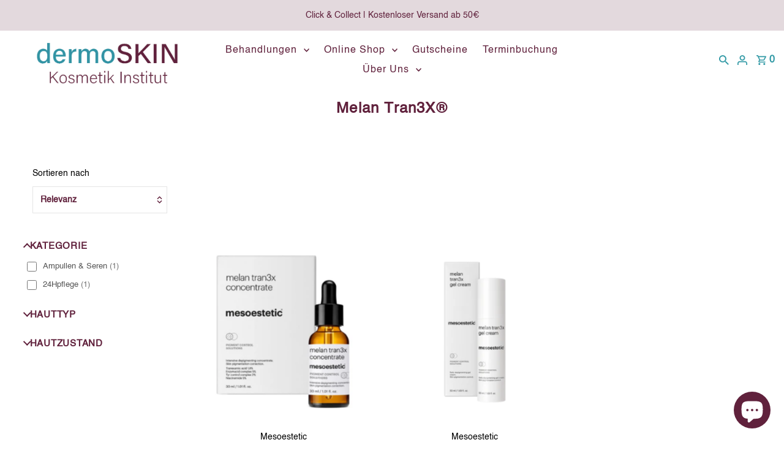

--- FILE ---
content_type: text/css
request_url: https://dermoskin.de/cdn/shop/t/4/assets/themenew.css?v=138641505159590709341673339119
body_size: 2019
content:
#menu-flex{display:flex}#ak-wrap-top-pin-products{justify-content:center;display:flex}.VueCarousel-inner{justify-content:space-around;flex-basis:auto}.AkTopPin__product-content__Item-image__a img{width:auto!important;height:90%!important;object-fit:scale-down!important}.theme-4 .AkTopPin__product-content__item-detail .AkTopPin__product-content__item-detail__title{font-size:16px!important}.AkTopPin__product-content__item-detail .AkTopPin__product-content__item-detail__title{margin-top:0!important}.AkTopPin__product-content__item-detail__price{font-weight:15px!important}#ak-wrap-top-pin-products div:empty{display:none!important}.desc-us-img{display:flex}.desc-us-img img{border-radius:50%;width:250px;height:auto}.img-doctors-bl{text-align:center}.shopify-policy__container{max-width:800px!important}#footer h3{color:#fff!important}.swatches__option-value{text-transform:none}#bottom-footer{padding-top:15px!important}footer #social-links{position:relative}.behandlungen-bl h2{text-align:center}.partners{display:flex;justify-content:center}.partners img{width:300px;height:auto;margin:30px 0}.behandlungen-bl{border:2px solid var(--header_color);padding:15px;display:flex;flex-wrap:wrap;justify-content:center;height:100%}.beha-cust{padding-bottom:25px}.beha-cust a{text-decoration:none}.behandlungen-bl img{width:auto;height:230px;margin-bottom:10px}.tabs-content-makeup{height:250px}.option-tab-makeup{height:100%;display:flex}.permanent-bl-1 img{height:500px}.permanent-bl-1,.lippen-bl-img{display:flex}.lippen-bl-price h3{margin-top:60px;text-align:center}.pricelist-bl{display:flex;flex-wrap:wrap;justify-content:center;align-items:center}.pricelist-bl p,.pricelist-bl ul{padding-left:25px}.makeup-text-design{padding:15px}.tabs-content-augen-cust{height:426px}.img-design-main{margin-top:60px;position:absolute;width:30%!important;height:auto;box-shadow:10px 10px 10px #00000080}.img-text-cust{margin-bottom:40px}.custom-tabs{margin-top:40px}.laser-block-desc-1{display:flex}.fusslack-row{margin-top:30px}.fusslack-row img{text-align:center}.hybridlack{display:flex;flex-wrap:wrap;justify-content:center;margin:35px}.hybridlack img{margin:40px}.fusslack-desc h3{display:flex;justify-content:center;margin:30px 0 20px;width:100%}.fusslack-desc li{list-style:none}.fusslack-desc{display:flex;flex-wrap:wrap}.fusspflege-desc2{display:flex;width:100%;justify-content:center}.fusslack-heading{margin-top:35px}.laser-img{display:flex;justify-content:center}.laser-desc-bl{margin-bottom:40px}.laser-table table{width:100%;margin:0;background-color:var(--top-bar-background)}.laser-table tr td:first-child{padding-left:30px}.headline-custom{border:0}.img-behandlungen{width:60px;display:flex;justify-content:center;margin-right:20px}.img-behandlungen img{width:auto}.block-desc-wimperwalle{padding:30px}.block-desc-wimperwalle h3{font-size:20pt}.block-desc-heading{display:flex;flex-wrap:wrap;align-items:center;padding-top:60px;padding-bottom:20px}.row-observex,.observe-column{display:flex}.block-desc-observex{display:flex;flex-wrap:wrap}.block-desc-wimperwalle h4{padding-bottom:20px;padding-top:20px}.block-fadentechnik{margin-top:30px;display:flex;justify-content:center}.block-fadentechnik img{margin-top:30px;width:200px}.block-desc-fadentechnik{margin-top:30px}.image-cust{padding-bottom:0!important;display:flex;height:260px;justify-content:center}.block-desc-fadentechnik ul{margin-top:20px}.image-cust img{height:250px;width:auto}.cosmelan-header{font-size:20px}.cosmelan-header img{max-width:80%}.img-cust-2block p{font-size:20px}.img-cust-2block img{width:70px}.img-bl-cust{align-items:center}.img-text-cust{background-color:var(--top-bar-background)}.rich-heading-cust{font-size:20pt}.theme-features__section-title-border--bottom_only_short .global__section h2.section-heading:after{bottom:-5px}.accordion-design-cust h2{border-top:3px solid var(--dotted-color)}.accordion-cust .accordion__section-content .c-accordion__header:first-child{border-top:1px solid var(--dotted-color)}.accordion-cust .accordion__section-content .c-accordion__header{border-bottom:1px solid var(--dotted-color)}.accordion-cust{padding:0 15px}.banner-style-cust{padding-left:50px!important;width:100%!important}.row-test{display:flex;flex-wrap:wrap;justify-content:center}.slider-cust{display:flex;height:400px;padding:0 15px;margin-bottom:50px}#video-compare-container,#video-compare-container2{margin:10px}#video-clipper video,#video-clipper2 video,#video-compare-container>video,#video-compare-container2>video{height:auto!important}.logo-cust{margin-left:50px!important}#logo img{margin-top:10px}.headline-custom{text-align:center;border-bottom:2px solid #fff;margin:0;display:flex;align-items:center;padding:25px;color:#fff!important;justify-content:center;text-transform:uppercase;cursor:pointer}.headline-custom:hover{background-color:#e3d9dd;color:#60213c!important;transition:.4s}.list-custom{margin:0;height:100%;background-color:var(--top-bar-background);overflow:auto}#wirkung ul,#kontraindikation ul,#wirkung2 ul,#kontraindikation2 ul,#wirkung3 ul,#kontraindikation3 ul,#wirkung4 ul,#kontraindikation4 ul,#wirkung5 ul,#kontraindikation5 ul,#wirkung6 ul,#kontraindikation6 ul{padding:10px 15px 0;height:auto;margin:0}#wirkung p,#kontraindikation p,#wirkung2 p,#kontraindikation2 p,#wirkung3 p,#kontraindikation3 p,#wirkung4 p,#kontraindikation4 p,#wirkung5 p,#kontraindikation5 p,#wirkung6 p,#kontraindikation6 p{margin:0;padding-bottom:0}.list-custom p{padding:10px 15px;font-size:16px;overflow:auto}.tabs-design{background-color:#60213c}.tabs-design h3{font-size:1.1rem;height:100px}.observe-li-block{flex-wrap:wrap;justify-content:center}.tabs-content{height:550px}.tabs-content-augen{height:450px}.option-tab{height:100%;display:flex}p.list-custom{padding-top:15px}.tabs-design .nav-tabs{display:flex;flex-wrap:nowrap;justify-content:space-around;color:#fff}.vertical_dotted_line{border-left:2px solid var(--top-bar-background);height:75px}.vertical_dotted_line2{border-left:2px solid var(--top-bar-background);height:100px}.tabs-decor{width:100%;font-size:15pt}.tabs-decor a{display:flex;height:100%;align-items:center;justify-content:center;font-size:15pt;cursor:pointer;color:#fff}.tabs-decor a:hover{background-color:#e3d9dd;color:#60213c!important;transition:.4s}.prop-list-li li{border-bottom:0px solid #60213c;color:#000;width:100%;display:flex;align-items:center;padding-left:40px}.prop-list-li{margin:0;display:flex;flex-wrap:wrap;background-color:var(--top-bar-background)}.list-custom ul{height:100%}.prop-list-li li:last-child{border-bottom:none;margin-bottom:0}.prop-list-img{max-width:60px;max-height:60px;margin-right:20px;width:auto;image-rendering:-moz-crisp-edges;image-rendering:-o-crisp-edges;image-rendering:-webkit-optimize-contrast;image-rendering:crisp-edges;-ms-interpolation-mode:nearest-neighbor}ul.prop-list-li{padding:10px}.tab-bottom-prop{background-color:#60213c}.tab-bottom-prop ul{display:flex;justify-content:space-around;align-items:center;margin:0;padding:0;color:#fff;border-bottom:2px solid #fff}.tab-bottom-prop li{text-align:center;list-style:none;margin:15px 0}.btn-appointment{background-color:#60213c;border:none;width:100%;color:#fff;font-size:1.1rem;display:flex;justify-content:center;align-items:center;padding:40px 0}.btn-appointment:hover{cursor:pointer;background-color:#e3d9dd;color:#60213c;transition:.4s}.text-promo-cust{padding:0 15px}.box-ratio{background:none}.homepage-text-promo{margin:0}.text-st p{padding:0 50px;text-align:center}.image__withText-section .image__withText-wrapper{padding:0}.design-text h3{font-size:20pt;margin-bottom:20px}.design-banner{background:var(--top-bar-background);margin-left:0!important}#top-bar .top-bar-grid{display:block}#social-links{position:absolute}.collection__page-filter{display:flex;justify-content:end}#collection--filters{display:flex}.cloud-search-filters-sidebar__heading{color:var(--header_color);font-family:var(--heading-family);font-weight:var(--heading-weight);font-style:var(--heading-style);margin-top:0;letter-spacing:.05em;line-height:normal;display:none}.cloud-search-filter__name{color:var(--header_color);font-family:var(--heading-family);font-weight:var(--heading-weight);font-family:15px;margin-top:0;letter-spacing:.05em;line-height:normal;font-size:15px}.cloud-search-filter__more{color:var(--header_color)!important;font-family:var(--heading-family);font-weight:var(--heading-weight);font-size:13px}@media screen and (max-width: 980px){.collection__sidebar-mobile-trigger{display:none}ul#collection--filters{display:flex;width:150px}.img-design-main{margin-top:0;position:relative;width:100%!important;box-shadow:none}.img-text-cust,.collection__page-filter{margin-bottom:0}.collection__filtering,.search__filtering{width:220px}.slider-cust{display:flex;flex-wrap:wrap;height:auto}#video-compare-container{padding-top:63%!important}#video-compare-container2{padding-top:64%!important}}.product__sku-label{margin-top:1px}@media screen and (max-width: 740px){.banner-style-cust{padding-left:20px!important}.design-text h3{font-size:15pt}.design-text{padding:0 15px 0 0!important}.banner-style-cust{padding-right:15px!important}.gridlock .row .row{width:100%}}@media screen and (min-width: 980px){.cloud-search-filters-products,.cloud-search-page-controls__filters-container,.cloud-search-page-controls .cloud-search-filters-classic .cloud-search-filters-mobile-classic .cloud-search-page-controls--collection-page,#cloud_search_filters_root{display:block}.collection__page-filter{margin-right:15px}}.thumbnails-personalization ul li img{height:80px!important}.thumbnails-personalization li{padding-bottom:60%!important;outline:0px!important}.thumbnails-prod img{max-width:inherit}#thumb-slider-wrapper .product-single__thumbnails-item img{object-fit:contain}.product-img{display:flex;justify-content:center;height:auto;align-items:center}.product-img img{height:501px;width:501px;object-fit:scale-down}.image-slide .carousel-cell .js-main-carousel-cell .is-selected{height:100%!important}.flickity-viewport{height:500px}.product-img-cust-box{display:flex;/}.price-item{color:var(--header_color);font-size:15px;font-weight:700}.price-cont{border-bottom:none}.product-price-cont{display:flex;align-items:baseline}.price-custom-cont{display:flex;justify-content:space-between;align-items:center;border-bottom:1px solid var(--dotted-color)}.product__quantity-wrapper,.product__sku-container{margin-bottom:0}#cloud_search_filters_sidebar:empty:before{display:block;margin:0 0 16px;font-size:20px;line-height:1.5}.cloud-search-filters-sidebar-container{display:flex;clear:both}#cloud_search_filters_sidebar{display:block;width:250px;min-width:250px;margin-right:20px}.cloud-search-filters-sidebar-container .cloud-search-filters-products{flex-grow:1}@media screen and (max-width: 979px){#cloud_search_filters_sidebar{display:none}}@media screen and (min-width: 980px){#cloud_search_filters_root .cloud-search-page-controls.cloud-search-page-controls--collection-page{display:none}}#cloud_search_filters_sidebar:empty:before{content:"Filters";display:block;margin:0 0 16px;font-size:20px;line-height:1.5}#cloud_search_filters_sidebar:empty:after{content:"";display:block;width:100%;height:100%;min-height:650px;margin-left:-24px;background-image:linear-gradient(#dfe3e8,transparent 0),linear-gradient(#dfe3e8 28px,transparent 0),linear-gradient(#dfe3e8 18px,transparent 0),linear-gradient(#dfe3e8 18px,transparent 0),linear-gradient(#dfe3e8 18px,transparent 0),linear-gradient(#dfe3e8 18px,transparent 0),linear-gradient(#dfe3e8 28px,transparent 0),linear-gradient(#dfe3e8 18px,transparent 0),linear-gradient(#dfe3e8 18px,transparent 0),linear-gradient(#dfe3e8 18px,transparent 0),linear-gradient(#dfe3e8 18px,transparent 0),linear-gradient(#dfe3e8 28px,transparent 0),linear-gradient(#dfe3e8 18px,transparent 0),linear-gradient(#dfe3e8 18px,transparent 0),linear-gradient(#dfe3e8 18px,transparent 0),linear-gradient(#dfe3e8 18px,transparent 0),linear-gradient(transparent 100%,transparent 0);background-size:100% 100%,40% 28px,calc(100% - 48px) 18px,calc(100% - 48px) 18px,calc(100% - 48px) 18px,calc(100% - 48px) 18px,40% 28px,calc(100% - 48px) 18px,calc(100% - 48px) 18px,calc(100% - 48px) 18px,calc(100% - 48px) 18px,40% 28px,calc(100% - 48px) 18px,calc(100% - 48px) 18px,calc(100% - 48px) 18px,calc(100% - 48px) 18px,100% 100%;background-position:-150% 0,24px 16px,24px 56px,24px 86px,24px 116px,24px 146px,24px 196px,24px 236px,24px 266px,24px 296px,24px 326px,24px 376px,24px 416px,24px 446px,24px 476px,24px 506px;background-repeat:no-repeat;animation-duration:.8s;animation-timing-function:linear;animation-delay:0s;animation-iteration-count:infinite;animation-direction:alternate;animation-fill-mode:none;animation-play-state:running;animation-name:cs-loading}@keyframes cs-loading{0%{opacity:.45}to{opacity:.9}}
/*# sourceMappingURL=/cdn/shop/t/4/assets/themenew.css.map?v=138641505159590709341673339119 */
